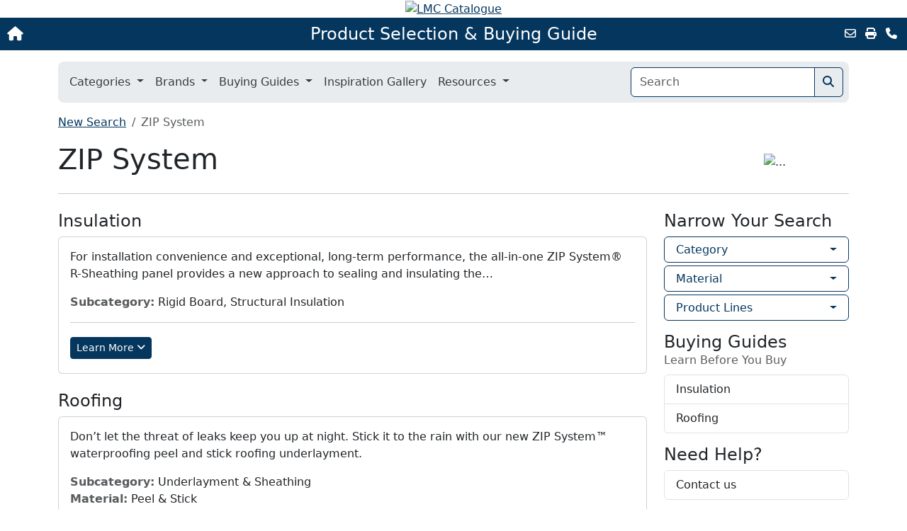

--- FILE ---
content_type: text/html; charset=UTF-8
request_url: https://lmc-catalog.myeshowroom.com/manufacturer/zipsystem
body_size: 62602
content:
<!doctype html>
<html lang="en">
<head>
	<title>ZIP System  - LMC Catalogue eShowroom</title>
	<meta charset="utf-8" />
	<meta http-equiv="X-UA-Compatible" content="IE=edge">
	<meta name="viewport" content="width=device-width, initial-scale=1"> 
	<meta http-equiv="Expires" content="0" />
	<meta http-equiv="Content-Type" content="text/html; charset=utf-8" />
	<meta name="author" content="MyeShowroom - LBM Digital Platforms, Inc." />
	<meta name="copyright" content="&copy; 2002-2021 MyeShowroom - LBM Digital Platforms, Inc." />
	<meta name="description" content="Detailed information on ZIP System  and all the products we sell can be found here in the LMC Catalogue eShowroom - Product selection guide." />
	<meta name="robots" content="index, follow" />
	<meta name="google-site-verification" content="FLyN9VU2BB4IA4ucEkgIPtq8jVIwESbxXD4ohkqyA88" />
	<meta property="og:url" content="https://productcatalogue.lmc.net/manufacturer/zipsystem" />
	<meta property="og:title" content="ZIP System " />
	<meta property="og:description" content="Detailed information on ZIP System  and all the products we sell can be found here in the LMC Catalogue eShowroom - Product selection guide." />
	<meta property="og:type" content="website" />
	<meta property="og:site_name" content="LMC Catalogue eShowroom" />
	<link rel="canonical" href="https://productcatalogue.lmc.net/manufacturer/zipsystem">

	<!--
	<link rel="stylesheet" href="/css/style2.css">
	<link rel="stylesheet" href="/css/mobile2.css">
	-->
	<link rel="stylesheet" href="/css/lightbox.min.css">

	<link href="https://cdn.jsdelivr.net/npm/bootstrap@5.3.0/dist/css/bootstrap.min.css" rel="stylesheet" integrity="sha384-9ndCyUaIbzAi2FUVXJi0CjmCapSmO7SnpJef0486qhLnuZ2cdeRhO02iuK6FUUVM" crossorigin="anonymous">
	<link rel="stylesheet" href="https://cdnjs.cloudflare.com/ajax/libs/font-awesome/6.4.0/css/all.min.css" integrity="sha512-iecdLmaskl7CVkqkXNQ/ZH/XLlvWZOJyj7Yy7tcenmpD1ypASozpmT/E0iPtmFIB46ZmdtAc9eNBvH0H/ZpiBw==" crossorigin="anonymous" referrerpolicy="no-referrer" />
	<link rel="stylesheet" href="https://ajax.googleapis.com/ajax/libs/jqueryui/1.13.2/themes/smoothness/jquery-ui.css">
	<link href="/css/style3.css?12c" rel="stylesheet">

	<style>
	:root {
		--theme-color: #04365e	}
	</style>


	<link rel="apple-touch-icon" sizes="128x128" href="/images/app-128.png" />
	<link rel="apple-touch-icon" href="/images/app-57.png" />
	<script type="text/javascript">
		if (self !== top) document.getElementsByTagName('html')[0].className = "iframe";
	</script>

	<script src="https://ajax.googleapis.com/ajax/libs/jquery/3.7.1/jquery.min.js"></script>

	<!--<script src="/js/modernizr-2.6.2.min.js"></script>-->
	<script src="/js/respond.min.js"></script>
	<script src="/js/remodel.js?12c"></script>
	<script src="/js/blendtrans.js"></script>
	
	<script async defer crossorigin="anonymous" src="https://connect.facebook.net/en_US/sdk.js#xfbml=1&version=v3.3&appId=1007962946064526&autoLogAppEvents=1"></script>
	
	<style type="text/css">
		/* body {color:#000000; background-color:#FFFFFF}
		#wrapper {max-width:940px;}
		#frame {background-color:#FFFFFF}
		.logo {background-color:#cfd4d7}
		xheader nav, xheader nav a, xheader nav h2 {color:#FFFFFF; background-color:#00355E}
		Xaside section {background-color:#e3e3e3}
		Xaside section h2, aside section h1 {background-color:#00355E}
		article section {background-color:#FFFFFF}
		Xarticle section h2, Xarticle h1, .Xsection h2 {background-color:#04365e}
		#search-results h3, #search-results hr, #new-products h3, #new-products hr {color:#04365e}
		aside {width:280px; margin-right:10px;} */
	</style>
	
	<script type="text/javascript" src="/js/lightbox.min.js"></script>
	<script type="text/javascript" src="https://www.google-analytics.com/ga.js"></script>
	<script type="text/javascript">
		try {
			var pageTracker = _gat._getTracker("UA-2016010-1");
			pageTracker._setCustomVar(1, "Dealer", "lmc-catalog", 3);
			pageTracker._trackPageview();
		} catch(err) {};
		try {
			var pageTracker = _gat._getTracker("UA-26423708-1");
			pageTracker._trackPageview();
		} catch(err) {};
	</script>
<style>
#Logo {background-color:#cfd4d7}
</style>

<style type="text/css">
body {}
#MainTable {background-color:FFFFFF}
</style>
</head>

<body id="body-top" class="manufacturer">


	<div class="d-print-none"><header>

	<div class="custom-header">



		<div id="mobile-logo" class="d-none"><h1>LMC Catalogue</h1></div>
	<div id="logo" class="logo iframe_hide"><a href="http://www.lmc.net/" target="_top"><img src="/images/dealer_logos/lmc-catalog.png" alt="LMC Catalogue"
		style="width:1116px" class="img-fluid" /></a></div>
	
	


</div>
	
	<a href="/" class="brand-name d-none">eShowroom</a>
	<div>
		<div class="top-nav">
						<a href="http://www.lmc.net/" target="_top" class="btn-home" aria-label="Home"><i class="fa-solid fa-house"></i></a>
						<a href="/" class="title">Product Selection &amp; Buying Guide</a>
			<div class="links d-none d-sm-block">
				<a href="mailto:?subject=LMC%20Catalogue%20Product%20Selection%20%26amp%3B%20Buying%20Guide&body=https://lmc-catalog.myeshowroom.com/manufacturer/zipsystem" class="mx-1" title="Email this Page" data-bs-toggle="tooltip" data-bs-placement="left"><i class="fa-regular fa-envelope"></i></a>
				<a href="#" class="mx-1" title="Print" data-bs-toggle="tooltip" data-bs-placement="left" onclick="window.print()"><i class="fa-solid fa-print"></i></a>
								<a href="https://productcatalogue.lmc.net/locations" class="mx-1" title="Contact Us" data-bs-toggle="tooltip" data-bs-placement="left"><i class="fa-solid fa-phone"></i></a>
							</div>
		</div>
	</div>

	<div class="container main-nav my-3">
		<nav class="navbar navbar-expand-md">
			<div class="container-fluid">
				<a class="navbar-brand d-none" href="/">Menu</a>
				<button class="navbar-toggler collapsed ms-auto" type="button" data-bs-toggle="collapse" data-bs-target="#navbarHeader" aria-controls="navbarHeader" aria-expanded="false" aria-label="Toggle navigation">
					<span class="menu-text">MENU</span> <i class="fa-solid fa-bars"></i>
				</button>
				<div class="collapse navbar-collapse" id="navbarHeader">
					<ul class="navbar-nav me-auto gap-xl-2">

						<li class="nav-item iframe_hide d-none">
							<a class="nav-link" href="/" aria-label="Home"><i class="fa-solid fa-house"></i></a>
						</li>

						<li class="nav-item dropdown">
							<a class="nav-link dropdown-toggle" href="#" role="button" data-bs-toggle="dropdown" aria-expanded="false"  data-bs-auto-close="outside">
								Categories
							</a>
							<ul class="dropdown-menu shadow animate slideIn">
															<li class="dropend">
									<a class="dropdown-item dropdown-toggle" data-bs-toggle="dropdown" href="#">Appliances</a>
									<ul class="dropdown-menu shadow animate slideIn ">
																			<li><a class="dropdown-item" href="/category/appliances">Appliances</a></li>
																		</ul>
								</li>
															<li class="dropend">
									<a class="dropdown-item dropdown-toggle" data-bs-toggle="dropdown" href="#">Building Materials</a>
									<ul class="dropdown-menu shadow animate slideIn colnum-md-2">
																			<li><a class="dropdown-item" href="/category/Barn">Barn</a></li>
																			<li><a class="dropdown-item" href="/category/ceilings">Ceilings</a></li>
																			<li><a class="dropdown-item" href="/category/columns">Columns</a></li>
																			<li><a class="dropdown-item" href="/category/decking">Decking</a></li>
																			<li><a class="dropdown-item" href="/category/doors-ext">Doors - Exterior</a></li>
																			<li><a class="dropdown-item" href="/category/doors_int">Doors - Interior</a></li>
																			<li><a class="dropdown-item" href="/category/fencing1">Fencing</a></li>
																			<li><a class="dropdown-item" href="/category/Flooring">Flooring</a></li>
																			<li><a class="dropdown-item" href="/category/Garage">Garage</a></li>
																			<li><a class="dropdown-item" href="/category/Glass">Glass</a></li>
																			<li><a class="dropdown-item" href="/category/gutters">Gutters & Accessories</a></li>
																			<li><a class="dropdown-item" href="/category/insul_type">Insulation</a></li>
																			<li><a class="dropdown-item" href="/category/lumber">Lumber & Engineered Wood</a></li>
																			<li><a class="dropdown-item" href="/category/Masonry">Masonry & Concrete</a></li>
																			<li><a class="dropdown-item" href="/category/framing">Metal Framing</a></li>
																			<li><a class="dropdown-item" href="/category/moulding1">Moulding & Millwork</a></li>
																			<li><a class="dropdown-item" href="/category/prebuilt">Prebuilt Structural Systems</a></li>
																			<li><a class="dropdown-item" href="/category/railings">Railings</a></li>
																			<li><a class="dropdown-item" href="/category/roofing">Roofing</a></li>
																			<li><a class="dropdown-item" href="/category/shutter">Shutters</a></li>
																			<li><a class="dropdown-item" href="/category/siding-trim">Siding & Exterior Trim</a></li>
																			<li><a class="dropdown-item" href="/category/stairs">Stairs</a></li>
																			<li><a class="dropdown-item" href="/category/walls">Walls</a></li>
																			<li><a class="dropdown-item" href="/category/weatherization">Weatherization & Flashing</a></li>
																			<li><a class="dropdown-item" href="/category/windows">Windows & Skylights</a></li>
																		</ul>
								</li>
															<li class="dropend">
									<a class="dropdown-item dropdown-toggle" data-bs-toggle="dropdown" href="#">Decking</a>
									<ul class="dropdown-menu shadow animate slideIn colnum-md-2">
																			<li><a class="dropdown-item" href="/category/decking">Decking</a></li>
																			<li><a class="dropdown-item" href="/category/tools-fastening">Fasteners</a></li>
																			<li><a class="dropdown-item" href="/category/lawn-and-garden">Lawn & Garden</a></li>
																			<li><a class="dropdown-item" href="/category/Lighting">Lighting & Electrical</a></li>
																			<li><a class="dropdown-item" href="/category/lumber">Lumber & Engineered Wood</a></li>
																			<li><a class="dropdown-item" href="/category/paints">Paints, Stains & Coatings</a></li>
																			<li><a class="dropdown-item" href="/category/railings">Railings</a></li>
																		</ul>
								</li>
															<li class="dropend">
									<a class="dropdown-item dropdown-toggle" data-bs-toggle="dropdown" href="#">Doors & Windows</a>
									<ul class="dropdown-menu shadow animate slideIn colnum-md-2">
																			<li><a class="dropdown-item" href="/category/door-accessory">Door Components</a></li>
																			<li><a class="dropdown-item" href="/category/doors-ext">Doors - Exterior</a></li>
																			<li><a class="dropdown-item" href="/category/doors_int">Doors - Interior</a></li>
																			<li><a class="dropdown-item" href="/category/Garage">Garage</a></li>
																			<li><a class="dropdown-item" href="/category/Glass">Glass</a></li>
																			<li><a class="dropdown-item" href="/category/shutter">Shutters</a></li>
																			<li><a class="dropdown-item" href="/category/window-well">Window Wells</a></li>
																			<li><a class="dropdown-item" href="/category/windows">Windows & Skylights</a></li>
																		</ul>
								</li>
															<li class="dropend">
									<a class="dropdown-item dropdown-toggle" data-bs-toggle="dropdown" href="#">Farm &amp; Ranch</a>
									<ul class="dropdown-menu shadow animate slideIn ">
																			<li><a class="dropdown-item" href="/category/Barn">Barn</a></li>
																		</ul>
								</li>
															<li class="dropend">
									<a class="dropdown-item dropdown-toggle" data-bs-toggle="dropdown" href="#">Flooring</a>
									<ul class="dropdown-menu shadow animate slideIn ">
																			<li><a class="dropdown-item" href="/category/Flooring">Flooring</a></li>
																			<li><a class="dropdown-item" href="/category/tile">Tile - Floor/Wall</a></li>
																		</ul>
								</li>
															<li class="dropend">
									<a class="dropdown-item dropdown-toggle" data-bs-toggle="dropdown" href="#">Hardware &amp; Fasteners</a>
									<ul class="dropdown-menu shadow animate slideIn colnum-md-2">
																			<li><a class="dropdown-item" href="/category/door-accessory">Door Components</a></li>
																			<li><a class="dropdown-item" href="/category/tools-fastening">Fasteners</a></li>
																			<li><a class="dropdown-item" href="/category/Hardware">Hardware</a></li>
																			<li><a class="dropdown-item" href="/category/window-accessory">Window Components</a></li>
																		</ul>
								</li>
															<li class="dropend">
									<a class="dropdown-item dropdown-toggle" data-bs-toggle="dropdown" href="#">Heating, Ventilation &amp; Cooling</a>
									<ul class="dropdown-menu shadow animate slideIn colnum-md-2">
																			<li><a class="dropdown-item" href="/category/fireplaces">Fireplaces & Stoves</a></li>
																			<li><a class="dropdown-item" href="/category/hvac">Heating & Cooling</a></li>
																			<li><a class="dropdown-item" href="/category/insul_type">Insulation</a></li>
																			<li><a class="dropdown-item" href="/category/ventilation">Ventilation</a></li>
																		</ul>
								</li>
															<li class="dropend">
									<a class="dropdown-item dropdown-toggle" data-bs-toggle="dropdown" href="#">Home D&eacute;cor</a>
									<ul class="dropdown-menu shadow animate slideIn colnum-md-2">
																			<li><a class="dropdown-item" href="/category/ceilings">Ceilings</a></li>
																			<li><a class="dropdown-item" href="/category/Flooring">Flooring</a></li>
																			<li><a class="dropdown-item" href="/category/Lighting">Lighting & Electrical</a></li>
																			<li><a class="dropdown-item" href="/category/paints">Paints, Stains & Coatings</a></li>
																		</ul>
								</li>
															<li class="dropend">
									<a class="dropdown-item dropdown-toggle" data-bs-toggle="dropdown" href="#">Kitchens & Bathrooms</a>
									<ul class="dropdown-menu shadow animate slideIn colnum-md-2">
																			<li><a class="dropdown-item" href="/category/appliances">Appliances</a></li>
																			<li><a class="dropdown-item" href="/category/cabinetry">Cabinetry</a></li>
																			<li><a class="dropdown-item" href="/category/countertops">Countertops & Surfaces</a></li>
																			<li><a class="dropdown-item" href="/category/faucets">Faucets & Fixtures</a></li>
																			<li><a class="dropdown-item" href="/category/Plumbing">Plumbing</a></li>
																			<li><a class="dropdown-item" href="/category/pool-spa">Pool & Spa</a></li>
																			<li><a class="dropdown-item" href="/category/tile">Tile - Floor/Wall</a></li>
																			<li><a class="dropdown-item" href="/category/ventilation">Ventilation</a></li>
																		</ul>
								</li>
															<li class="dropend">
									<a class="dropdown-item dropdown-toggle" data-bs-toggle="dropdown" href="#">Lighting &amp; Electrical</a>
									<ul class="dropdown-menu shadow animate slideIn ">
																			<li><a class="dropdown-item" href="/category/solar-power">Alternative Power</a></li>
																			<li><a class="dropdown-item" href="/category/Lighting">Lighting & Electrical</a></li>
																		</ul>
								</li>
															<li class="dropend">
									<a class="dropdown-item dropdown-toggle" data-bs-toggle="dropdown" href="#">Lumber &amp; Composites</a>
									<ul class="dropdown-menu shadow animate slideIn ">
																			<li><a class="dropdown-item" href="/category/decking">Decking</a></li>
																			<li><a class="dropdown-item" href="/category/lumber">Lumber & Engineered Wood</a></li>
																		</ul>
								</li>
															<li class="dropend">
									<a class="dropdown-item dropdown-toggle" data-bs-toggle="dropdown" href="#">Maintenance, Repair & Operation</a>
									<ul class="dropdown-menu shadow animate slideIn colnum-md-2">
																			<li><a class="dropdown-item" href="/category/Adhesives">Adhesives, Caulks, Sealants</a></li>
																			<li><a class="dropdown-item" href="/category/cleaning">Cleaning & Janitorial</a></li>
																			<li><a class="dropdown-item" href="/category/dust-containment">Dust Containment</a></li>
																			<li><a class="dropdown-item" href="/category/ladders1">Ladders & Scaffolding</a></li>
																		</ul>
								</li>
															<li class="dropend">
									<a class="dropdown-item dropdown-toggle" data-bs-toggle="dropdown" href="#">Moulding &amp; Millwork</a>
									<ul class="dropdown-menu shadow animate slideIn colnum-md-2">
																			<li><a class="dropdown-item" href="/category/ceilings">Ceilings</a></li>
																			<li><a class="dropdown-item" href="/category/columns">Columns</a></li>
																			<li><a class="dropdown-item" href="/category/moulding1">Moulding & Millwork</a></li>
																			<li><a class="dropdown-item" href="/category/railings">Railings</a></li>
																			<li><a class="dropdown-item" href="/category/shutter">Shutters</a></li>
																			<li><a class="dropdown-item" href="/category/siding-trim">Siding & Exterior Trim</a></li>
																			<li><a class="dropdown-item" href="/category/stairs">Stairs</a></li>
																			<li><a class="dropdown-item" href="/category/walls">Walls</a></li>
																		</ul>
								</li>
															<li class="dropend">
									<a class="dropdown-item dropdown-toggle" data-bs-toggle="dropdown" href="#">Outdoors</a>
									<ul class="dropdown-menu shadow animate slideIn colnum-md-2">
																			<li><a class="dropdown-item" href="/category/fencing1">Fencing</a></li>
																			<li><a class="dropdown-item" href="/category/lawn-and-garden">Lawn & Garden</a></li>
																			<li><a class="dropdown-item" href="/category/mail-box">Mailboxes</a></li>
																			<li><a class="dropdown-item" href="/category/marine">Marine Products</a></li>
																			<li><a class="dropdown-item" href="/category/snow-ice">Snow & Ice Control</a></li>
																			<li><a class="dropdown-item" href="/category/weatherization">Weatherization & Flashing</a></li>
																		</ul>
								</li>
															<li class="dropend">
									<a class="dropdown-item dropdown-toggle" data-bs-toggle="dropdown" href="#">Paint</a>
									<ul class="dropdown-menu shadow animate slideIn ">
																			<li><a class="dropdown-item" href="/category/Adhesives">Adhesives, Caulks, Sealants</a></li>
																			<li><a class="dropdown-item" href="/category/ladders1">Ladders & Scaffolding</a></li>
																			<li><a class="dropdown-item" href="/category/paints">Paints, Stains & Coatings</a></li>
																		</ul>
								</li>
															<li class="dropend">
									<a class="dropdown-item dropdown-toggle" data-bs-toggle="dropdown" href="#">Pets &amp; Grocery</a>
									<ul class="dropdown-menu shadow animate slideIn ">
																			<li><a class="dropdown-item" href="/category/FoodBeverage">Food & Beverage</a></li>
																		</ul>
								</li>
															<li class="dropend">
									<a class="dropdown-item dropdown-toggle" data-bs-toggle="dropdown" href="#">Plumbing &amp; Fixtures</a>
									<ul class="dropdown-menu shadow animate slideIn ">
																			<li><a class="dropdown-item" href="/category/faucets">Faucets & Fixtures</a></li>
																			<li><a class="dropdown-item" href="/category/Plumbing">Plumbing</a></li>
																			<li><a class="dropdown-item" href="/category/pool-spa">Pool & Spa</a></li>
																		</ul>
								</li>
															<li class="dropend">
									<a class="dropdown-item dropdown-toggle" data-bs-toggle="dropdown" href="#">Roofing & Siding</a>
									<ul class="dropdown-menu shadow animate slideIn colnum-md-2">
																			<li><a class="dropdown-item" href="/category/gutters">Gutters & Accessories</a></li>
																			<li><a class="dropdown-item" href="/category/insul_type">Insulation</a></li>
																			<li><a class="dropdown-item" href="/category/ladders1">Ladders & Scaffolding</a></li>
																			<li><a class="dropdown-item" href="/category/roofing">Roofing</a></li>
																			<li><a class="dropdown-item" href="/category/shutter">Shutters</a></li>
																			<li><a class="dropdown-item" href="/category/siding-trim">Siding & Exterior Trim</a></li>
																			<li><a class="dropdown-item" href="/category/SurfaceProtection">Surface Protection</a></li>
																			<li><a class="dropdown-item" href="/category/ventilation">Ventilation</a></li>
																			<li><a class="dropdown-item" href="/category/weatherization">Weatherization & Flashing</a></li>
																		</ul>
								</li>
															<li class="dropend">
									<a class="dropdown-item dropdown-toggle" data-bs-toggle="dropdown" href="#">Storage &amp; Organization</a>
									<ul class="dropdown-menu shadow animate slideIn ">
																			<li><a class="dropdown-item" href="/category/cabinetry">Cabinetry</a></li>
																			<li><a class="dropdown-item" href="/category/closet-sys">Storage & Organization</a></li>
																		</ul>
								</li>
															<li class="dropend">
									<a class="dropdown-item dropdown-toggle" data-bs-toggle="dropdown" href="#">Tools</a>
									<ul class="dropdown-menu shadow animate slideIn colnum-md-2">
																			<li><a class="dropdown-item" href="/category/tools-fastening">Fasteners</a></li>
																			<li><a class="dropdown-item" href="/category/ladders1">Ladders & Scaffolding</a></li>
																			<li><a class="dropdown-item" href="/category/lawn-and-garden">Lawn & Garden</a></li>
																			<li><a class="dropdown-item" href="/category/Repair-Restore">Repair & Restore</a></li>
																			<li><a class="dropdown-item" href="/category/Tools4">Tools</a></li>
																		</ul>
								</li>
															<li>
									<a class="dropdown-item" href="/categories">All Categories</a>
								</li>
							</ul>
						</li>
												<li class="nav-item dropdown">
							<a class="nav-link dropdown-toggle" href="#" role="button" data-bs-toggle="dropdown" aria-expanded="false">
								Brands
							</a>
							<ul class="dropdown-menu animate slideIn">
								<li><a class="dropdown-item" href="/brands-by-category">Brands by Category</a></li>
								<li><a class="dropdown-item" href="/brands-by-alpha">Brands Alphabetically</a></li>
							</ul>
						</li>
						
												<li class="nav-item dropdown">
							<a class="nav-link dropdown-toggle" href="#" role="button" data-bs-toggle="dropdown" aria-expanded="false"  data-bs-auto-close="outside">
								Buying Guides
							</a>
							<ul class="dropdown-menu shadow animate slideIn">
								<li><a class="dropdown-item" href="/guides">All Buying Guides</a></li>
															<li class="dropend">
									<a class="dropdown-item dropdown-toggle" data-bs-toggle="dropdown" href="#">Adhesives, Caulks, Sealants</a>
									<ul class="dropdown-menu shadow animate slideIn ">
																			<li><a class="dropdown-item" href="/guide/Adhesives">Adhesives</a></li>
																		</ul>
								</li>
															<li class="dropend">
									<a class="dropdown-item dropdown-toggle" data-bs-toggle="dropdown" href="#">Appliances</a>
									<ul class="dropdown-menu shadow animate slideIn colnum-md-2">
																			<li><a class="dropdown-item" href="/guide/Cooktop">Cooktop</a></li>
																			<li><a class="dropdown-item" href="/guide/Appliance-Dishwasher">Dishwasher</a></li>
																			<li><a class="dropdown-item" href="/guide/Dryer">Dryer</a></li>
																			<li><a class="dropdown-item" href="/guide/Freezer">Freezer-Stand Alone</a></li>
																			<li><a class="dropdown-item" href="/guide/Microwave-Oven">Microwave Oven</a></li>
																			<li><a class="dropdown-item" href="/guide/Outdoor_Grills">Outdoor Grills</a></li>
																			<li><a class="dropdown-item" href="/guide/Appliance-Range">Range</a></li>
																			<li><a class="dropdown-item" href="/guide/Range_Hoods">Range Hoods</a></li>
																			<li><a class="dropdown-item" href="/guide/Refrigerator">Refrigerators</a></li>
																			<li><a class="dropdown-item" href="/guide/Wall-Oven">Wall Oven</a></li>
																		</ul>
								</li>
															<li class="dropend">
									<a class="dropdown-item dropdown-toggle" data-bs-toggle="dropdown" href="#">Cabinetry</a>
									<ul class="dropdown-menu shadow animate slideIn ">
																			<li><a class="dropdown-item" href="/guide/Cabinets_Vanities_Bathroom">Cabinets (Bathroom Vanities)</a></li>
																			<li><a class="dropdown-item" href="/guide/Cabinets-Kitchen">Cabinets (Kitchen)</a></li>
																		</ul>
								</li>
															<li class="dropend">
									<a class="dropdown-item dropdown-toggle" data-bs-toggle="dropdown" href="#">Cleaning & Janitorial</a>
									<ul class="dropdown-menu shadow animate slideIn ">
																			<li><a class="dropdown-item" href="/guide/Remover_Thinner_Cleaner">Remover/Thinner/Cleaner</a></li>
																		</ul>
								</li>
															<li class="dropend">
									<a class="dropdown-item dropdown-toggle" data-bs-toggle="dropdown" href="#">Countertops & Surfaces</a>
									<ul class="dropdown-menu shadow animate slideIn ">
																			<li><a class="dropdown-item" href="/guide/Countertops-and-Surfaces-Bathroom">Countertops and Surfaces (Bathroom)</a></li>
																			<li><a class="dropdown-item" href="/guide/Countertops-and-Surfaces-Bathrooms">Countertops and Surfaces (Kitchen)</a></li>
																		</ul>
								</li>
															<li class="dropend">
									<a class="dropdown-item dropdown-toggle" data-bs-toggle="dropdown" href="#">Decking</a>
									<ul class="dropdown-menu shadow animate slideIn ">
																			<li><a class="dropdown-item" href="/guide/Deck_Railings">Deck Railings</a></li>
																			<li><a class="dropdown-item" href="/guide/Decking">Decking</a></li>
																		</ul>
								</li>
															<li class="dropend">
									<a class="dropdown-item dropdown-toggle" data-bs-toggle="dropdown" href="#">Doors - Exterior</a>
									<ul class="dropdown-menu shadow animate slideIn colnum-md-2">
																			<li><a class="dropdown-item" href="/guide/Exterior_Doors_Entry">Doors (Exterior-Entry)</a></li>
																			<li><a class="dropdown-item" href="/guide/Patio-Doors">Doors (Patio)</a></li>
																			<li><a class="dropdown-item" href="/guide/Exterior-Doors-Storm-Doors">Doors (Storm)</a></li>
																			<li><a class="dropdown-item" href="/guide/Hardware-Entry-Door">Hardware (Entry Door)</a></li>
																		</ul>
								</li>
															<li class="dropend">
									<a class="dropdown-item dropdown-toggle" data-bs-toggle="dropdown" href="#">Doors - Interior</a>
									<ul class="dropdown-menu shadow animate slideIn ">
																			<li><a class="dropdown-item" href="/guide/Interior-Doors">Doors (Interior)</a></li>
																			<li><a class="dropdown-item" href="/guide/Hardware_Interior_Door">Hardware (Interior Door)</a></li>
																		</ul>
								</li>
															<li class="dropend">
									<a class="dropdown-item dropdown-toggle" data-bs-toggle="dropdown" href="#">Fasteners</a>
									<ul class="dropdown-menu shadow animate slideIn ">
																			<li><a class="dropdown-item" href="/guide/Hardware_Decking">Hardware (Decking)</a></li>
																		</ul>
								</li>
															<li class="dropend">
									<a class="dropdown-item dropdown-toggle" data-bs-toggle="dropdown" href="#">Faucets & Fixtures</a>
									<ul class="dropdown-menu shadow animate slideIn colnum-md-2">
																			<li><a class="dropdown-item" href="/guide/bathtubs">Bathtubs</a></li>
																			<li><a class="dropdown-item" href="/guide/faucets-kitchen">Faucets (Kitchen)</a></li>
																			<li><a class="dropdown-item" href="/guide/bathroom-faucets">Faucets/Bathroom</a></li>
																			<li><a class="dropdown-item" href="/guide/Shower-Doors">Shower Doors</a></li>
																			<li><a class="dropdown-item" href="/guide/Shower-Heads-and-Faucets-Bathroom">Shower Heads and Faucets (Bathroom)</a></li>
																			<li><a class="dropdown-item" href="/guide/sinks-bathroom">Sinks (Bathroom)</a></li>
																			<li><a class="dropdown-item" href="/guide/sinks-kitchen">Sinks (Kitchen)</a></li>
																			<li><a class="dropdown-item" href="/guide/Toilets">Toilets</a></li>
																		</ul>
								</li>
															<li class="dropend">
									<a class="dropdown-item dropdown-toggle" data-bs-toggle="dropdown" href="#">Fencing</a>
									<ul class="dropdown-menu shadow animate slideIn ">
																			<li><a class="dropdown-item" href="/guide/Fencing">Fencing</a></li>
																		</ul>
								</li>
															<li class="dropend">
									<a class="dropdown-item dropdown-toggle" data-bs-toggle="dropdown" href="#">Flooring</a>
									<ul class="dropdown-menu shadow animate slideIn ">
																			<li><a class="dropdown-item" href="/guide/Flooring">Flooring</a></li>
																			<li><a class="dropdown-item" href="/guide/Tiles-Bathroom">Tile-Stone (Bathroom)</a></li>
																			<li><a class="dropdown-item" href="/guide/Tiles-Kitchens">Tiles (Kitchen)</a></li>
																		</ul>
								</li>
															<li class="dropend">
									<a class="dropdown-item dropdown-toggle" data-bs-toggle="dropdown" href="#">Garage</a>
									<ul class="dropdown-menu shadow animate slideIn ">
																			<li><a class="dropdown-item" href="/guide/Garage-Doors">Garage Doors</a></li>
																		</ul>
								</li>
															<li class="dropend">
									<a class="dropdown-item dropdown-toggle" data-bs-toggle="dropdown" href="#">Hardware</a>
									<ul class="dropdown-menu shadow animate slideIn colnum-md-2">
																			<li><a class="dropdown-item" href="/guide/Hardware-Cabinet-and-Drawer">Hardware (Cabinet and Drawer)</a></li>
																			<li><a class="dropdown-item" href="/guide/Hardware_Decking">Hardware (Decking)</a></li>
																			<li><a class="dropdown-item" href="/guide/Hardware-Entry-Door">Hardware (Entry Door)</a></li>
																			<li><a class="dropdown-item" href="/guide/Hardware_Interior_Door">Hardware (Interior Door)</a></li>
																		</ul>
								</li>
															<li class="dropend">
									<a class="dropdown-item dropdown-toggle" data-bs-toggle="dropdown" href="#">Heating & Cooling</a>
									<ul class="dropdown-menu shadow animate slideIn colnum-md-2">
																			<li><a class="dropdown-item" href="/guide/Air-Conditioners-Room">Air Conditioners-Room</a></li>
																			<li><a class="dropdown-item" href="/guide/Bath_Fan_Heaters">Bath Fan Heaters</a></li>
																			<li><a class="dropdown-item" href="/guide/Ceiling_Fans">Ceiling Fans</a></li>
																			<li><a class="dropdown-item" href="/guide/Dehumidifier">Dehumidifiers</a></li>
																		</ul>
								</li>
															<li class="dropend">
									<a class="dropdown-item dropdown-toggle" data-bs-toggle="dropdown" href="#">Insulation</a>
									<ul class="dropdown-menu shadow animate slideIn ">
																			<li><a class="dropdown-item" href="/guide/Insulation">Insulation</a></li>
																		</ul>
								</li>
															<li class="dropend">
									<a class="dropdown-item dropdown-toggle" data-bs-toggle="dropdown" href="#">Ladders & Scaffolding</a>
									<ul class="dropdown-menu shadow animate slideIn ">
																			<li><a class="dropdown-item" href="/guide/Ladders">Ladders</a></li>
																		</ul>
								</li>
															<li class="dropend">
									<a class="dropdown-item dropdown-toggle" data-bs-toggle="dropdown" href="#">Lawn & Garden</a>
									<ul class="dropdown-menu shadow animate slideIn colnum-md-2">
																			<li><a class="dropdown-item" href="/guide/Lawn_mower">Lawn Mowers</a></li>
																			<li><a class="dropdown-item" href="/guide/leaf_blower">Leaf Blower</a></li>
																			<li><a class="dropdown-item" href="/guide/Pressure-Washers">Pressure Washers</a></li>
																			<li><a class="dropdown-item" href="/guide/String-Trimmer">String Trimmer / Lawn Edger</a></li>
																		</ul>
								</li>
															<li class="dropend">
									<a class="dropdown-item dropdown-toggle" data-bs-toggle="dropdown" href="#">Lighting & Electrical</a>
									<ul class="dropdown-menu shadow animate slideIn colnum-md-2">
																			<li><a class="dropdown-item" href="/guide/Cabinet_Lighting">Cabinet Lighting</a></li>
																			<li><a class="dropdown-item" href="/guide/Deck_Lighting">Deck Lighting</a></li>
																			<li><a class="dropdown-item" href="/guide/Landscape_Lighting">Landscape Lighting</a></li>
																			<li><a class="dropdown-item" href="/guide/Light_Bulbs">Light Bulbs</a></li>
																		</ul>
								</li>
															<li class="dropend">
									<a class="dropdown-item dropdown-toggle" data-bs-toggle="dropdown" href="#">Lumber & Engineered Wood</a>
									<ul class="dropdown-menu shadow animate slideIn colnum-md-2">
																			<li><a class="dropdown-item" href="/guide/Decking">Decking</a></li>
																			<li><a class="dropdown-item" href="/guide/Engineered-Lumber">Engineered Lumber</a></li>
																			<li><a class="dropdown-item" href="/guide/Fencing">Fencing</a></li>
																			<li><a class="dropdown-item" href="/guide/Lumber">Lumber</a></li>
																		</ul>
								</li>
															<li class="dropend">
									<a class="dropdown-item dropdown-toggle" data-bs-toggle="dropdown" href="#">Masonry & Concrete</a>
									<ul class="dropdown-menu shadow animate slideIn ">
																			<li><a class="dropdown-item" href="/guide/Tiles-Bathroom">Tile-Stone (Bathroom)</a></li>
																			<li><a class="dropdown-item" href="/guide/Tiles-Kitchens">Tiles (Kitchen)</a></li>
																		</ul>
								</li>
															<li class="dropend">
									<a class="dropdown-item dropdown-toggle" data-bs-toggle="dropdown" href="#">Moulding & Millwork</a>
									<ul class="dropdown-menu shadow animate slideIn ">
																			<li><a class="dropdown-item" href="/guide/Moulding">Moulding</a></li>
																		</ul>
								</li>
															<li class="dropend">
									<a class="dropdown-item dropdown-toggle" data-bs-toggle="dropdown" href="#">Paints, Stains & Coatings</a>
									<ul class="dropdown-menu shadow animate slideIn colnum-md-2">
																			<li><a class="dropdown-item" href="/guide/Finishes_and_Varnishes">Finishes and Varnishes</a></li>
																			<li><a class="dropdown-item" href="/guide/Paint">Paint</a></li>
																			<li><a class="dropdown-item" href="/guide/Primer_Sealer_Undercoat">Primer/Sealer/Undercoat</a></li>
																			<li><a class="dropdown-item" href="/guide/Remover_Thinner_Cleaner">Remover/Thinner/Cleaner</a></li>
																			<li><a class="dropdown-item" href="/guide/Stains">Stains</a></li>
																			<li><a class="dropdown-item" href="/guide/Waterproofing_and_Repelling">Waterproofing and Repelling</a></li>
																		</ul>
								</li>
															<li class="dropend">
									<a class="dropdown-item dropdown-toggle" data-bs-toggle="dropdown" href="#">Railings</a>
									<ul class="dropdown-menu shadow animate slideIn ">
																			<li><a class="dropdown-item" href="/guide/Deck_Railings">Deck Railings</a></li>
																			<li><a class="dropdown-item" href="/guide/Railings_for_Stairs">Railings for Stairs</a></li>
																		</ul>
								</li>
															<li class="dropend">
									<a class="dropdown-item dropdown-toggle" data-bs-toggle="dropdown" href="#">Repair & Restore</a>
									<ul class="dropdown-menu shadow animate slideIn ">
																			<li><a class="dropdown-item" href="/guide/Remover_Thinner_Cleaner">Remover/Thinner/Cleaner</a></li>
																		</ul>
								</li>
															<li class="dropend">
									<a class="dropdown-item dropdown-toggle" data-bs-toggle="dropdown" href="#">Roofing</a>
									<ul class="dropdown-menu shadow animate slideIn ">
																			<li><a class="dropdown-item" href="/guide/Roofing">Roofing</a></li>
																		</ul>
								</li>
															<li class="dropend">
									<a class="dropdown-item dropdown-toggle" data-bs-toggle="dropdown" href="#">Shutters</a>
									<ul class="dropdown-menu shadow animate slideIn ">
																			<li><a class="dropdown-item" href="/guide/Shutters">Shutters</a></li>
																		</ul>
								</li>
															<li class="dropend">
									<a class="dropdown-item dropdown-toggle" data-bs-toggle="dropdown" href="#">Siding & Exterior Trim</a>
									<ul class="dropdown-menu shadow animate slideIn ">
																			<li><a class="dropdown-item" href="/guide/Siding">Siding</a></li>
																		</ul>
								</li>
															<li class="dropend">
									<a class="dropdown-item dropdown-toggle" data-bs-toggle="dropdown" href="#">Tile - Floor/Wall</a>
									<ul class="dropdown-menu shadow animate slideIn ">
																			<li><a class="dropdown-item" href="/guide/Flooring">Flooring</a></li>
																			<li><a class="dropdown-item" href="/guide/Tiles-Bathroom">Tile-Stone (Bathroom)</a></li>
																			<li><a class="dropdown-item" href="/guide/Tiles-Kitchens">Tiles (Kitchen)</a></li>
																		</ul>
								</li>
															<li class="dropend">
									<a class="dropdown-item dropdown-toggle" data-bs-toggle="dropdown" href="#">Tools</a>
									<ul class="dropdown-menu shadow animate slideIn ">
																			<li><a class="dropdown-item" href="/guide/Circular-Saws">Circular Saws, Corded and Cordless</a></li>
																			<li><a class="dropdown-item" href="/guide/Drills">Drills, Corded and Cordless</a></li>
																			<li><a class="dropdown-item" href="/guide/Pressure-Washers">Pressure Washers</a></li>
																		</ul>
								</li>
															<li class="dropend">
									<a class="dropdown-item dropdown-toggle" data-bs-toggle="dropdown" href="#">Weatherization & Flashing</a>
									<ul class="dropdown-menu shadow animate slideIn ">
																			<li><a class="dropdown-item" href="/guide/Waterproofing_and_Repelling">Waterproofing and Repelling</a></li>
																		</ul>
								</li>
															<li class="dropend">
									<a class="dropdown-item dropdown-toggle" data-bs-toggle="dropdown" href="#">Window Components</a>
									<ul class="dropdown-menu shadow animate slideIn ">
																			<li><a class="dropdown-item" href="/guide/Windows-New-Construction">Windows (New Construction)</a></li>
																			<li><a class="dropdown-item" href="/guide/windows-replacement">Windows (Replacement)</a></li>
																		</ul>
								</li>
															<li class="dropend">
									<a class="dropdown-item dropdown-toggle" data-bs-toggle="dropdown" href="#">Window Wells</a>
									<ul class="dropdown-menu shadow animate slideIn ">
																			<li><a class="dropdown-item" href="/guide/Windows-New-Construction">Windows (New Construction)</a></li>
																			<li><a class="dropdown-item" href="/guide/windows-replacement">Windows (Replacement)</a></li>
																		</ul>
								</li>
															<li class="dropend">
									<a class="dropdown-item dropdown-toggle" data-bs-toggle="dropdown" href="#">Windows & Skylights</a>
									<ul class="dropdown-menu shadow animate slideIn ">
																			<li><a class="dropdown-item" href="/guide/Skylights-and-Tubular-Skylights">Skylights and Tubular Skylights</a></li>
																			<li><a class="dropdown-item" href="/guide/Windows-New-Construction">Windows (New Construction)</a></li>
																			<li><a class="dropdown-item" href="/guide/windows-replacement">Windows (Replacement)</a></li>
																		</ul>
								</li>
														</ul>
						</li>
												
												<li class="nav-item">
							<a class="nav-link" href="/inspiration-gallery">Inspiration Gallery</a>
						</li>
						
				
					
											<li class="nav-item dropdown">
							<a class="nav-link dropdown-toggle" href="#" role="button" data-bs-toggle="dropdown" aria-expanded="false">
								Resources
							</a>
							<ul class="dropdown-menu animate slideIn">
								<li><h6 class="dropdown-header">Our Brands</h6></li>
								<li><a class="dropdown-item" href="/resources/warranties">Product Warranties</a></li>
								<li><a class="dropdown-item" href="/resources/msds">Safety Data Sheets</a></li>
								<li><a class="dropdown-item" href="/resources/videos">Product Videos</a></li>
								<li><a class="dropdown-item" href="/resources/galleries">Photo Galleries</a></li>
								<li><a class="dropdown-item" href="/resources/installation">Product Installation and Instructions</a></li>
								<li><h6 class="dropdown-header">General</h6></li>
								<li><a class="dropdown-item" href="/resources/wood">Wood Species Library</a></li>
								<li><a class="dropdown-item" href="/resources/glossary">Glossary of Terms</a></li>
								<!--
								<li><h6 class="dropdown-header">Green</h6></li>
								<li><a class="dropdown-item" href="/green/what-green">What makes a product Green?</a></li>
								<li><a class="dropdown-item" href="/green/green-glossary">Green Glossary</a></li>
								<li><a class="dropdown-item" href="/green/product-label">Green Labels &amp; Certifications</a></li>
								<li><a class="dropdown-item" href="/green/product-cert">Understanding Product Certification</a></li>
								-->
							</ul>
						</li>
					
					</ul>

					<div class="m-2 d-sm-none">
						<a href="mailto:?subject=LMC%20Catalogue%20Product%20Selection%20%26amp%3B%20Buying%20Guide&body=https://lmc-catalog.myeshowroom.com/manufacturer/zipsystem" class="mx-1" title="Email this Page" data-bs-toggle="tooltip" data-bs-placement="left"><i class="fa-regular fa-envelope"></i></a>
						<a href="#" class="mx-1" title="Print" data-bs-toggle="tooltip" data-bs-placement="left" onclick="window.print()"><i class="fa-solid fa-print"></i></a>
												<a href="https://productcatalogue.lmc.net/locations" class="mx-1" title="Contact Us" data-bs-toggle="tooltip" data-bs-placement="left"><i class="fa-solid fa-phone"></i></a>
											</div>


					<form class="search-form" action="/search" role="search" style="max-width:300px">
						<div class="input-group">
						<input class="form-control search-text" type="search" name="searchtext" id="searchtext" value="" placeholder="Search" aria-label="Search">
						<button class="btn btn-main" type="submit" aria-label="Search"><i class="fa-solid fa-magnifying-glass"></i></button>
						</div>
					</form>
				</div>
			</div>
		</nav>

	</div>

</header></div>
	<div class="container d-none d-sm-block">
	<nav aria-label="breadcrumb">
		<ol class="breadcrumb my-2">
						<li class="breadcrumb-item "><a href="/eshowroom">New Search</a></li>
						<li class="breadcrumb-item active">ZIP System </li>
					</ol>
	</nav>
</div>

	<main role="main" class="my-3">
		<div class="container">

	<div class="fc mb-2">
		<h1>ZIP System </h1>
				<img src="/images/manufacturer_logos/zipsystem.gif" class="ms-auto" width="120" alt="...">
			</div>
	<hr />

	<div class="row mt-4">
		<div class="col-md-8 col-xl-9 mb-4">
							<section id="module-search-results">
		


	
		
		
						<h2>Insulation</h2>
				<div class="card card-list mb-4">
						<div class="card-body">
								<div class="subcategory row-spacer">
					<p class="card-text">For installation convenience and exceptional, long-term performance, the all-in-one ZIP System&reg; R-Sheathing panel provides a new approach to sealing and insulating the&#8230;</p>
					<div class="search-item-subcat"><b>Subcategory:</b> 
						Rigid Board, Structural Insulation					</div>
										<hr />
					
										<button class="btn brochure-learn-more btn-primary btn-sm my-1 collapsed" type="button" data-brochure-id="22481" data-product="ZIP System - Rigid Board, Structural Insulation" data-bs-toggle="collapse" data-bs-target="#brochure-learn-more-696fbea21c7fb" aria-expanded="false" aria-controls="696fbea21c7fb">
						Learn More<i class="ms-1 fa-solid fa-angle-down"></i>
					</button>
					<div class="detail collapse" id="brochure-learn-more-696fbea21c7fb"></div>
					<button class="btn btn-primary btn-sm my-1 d-none" type="button" data-bs-toggle="collapse" data-bs-target="#brochure-learn-more-696fbea21c7fb" aria-expanded="false" aria-controls="696fbea21c7fb">
						Hide
					</button>
				</div>
			</div>
					</div>
						<h2>Roofing</h2>
				<div class="card card-list mb-4">
						<div class="card-body">
								<div class="subcategory row-spacer">
					<p class="card-text">Don&rsquo;t let the threat of leaks keep you up at night. Stick it to the rain with our new ZIP System&trade; waterproofing peel and stick roofing underlayment.</p>
					<div class="search-item-subcat"><b>Subcategory:</b> 
						Underlayment & Sheathing					</div>
										<div class="search-item-option"><b>Material:</b> 
						Peel & Stick					</div>
										<hr />
					
										<button class="btn brochure-learn-more btn-primary btn-sm my-1 collapsed" type="button" data-brochure-id="25084" data-product="ZIP System - Underlayment & Sheathing" data-bs-toggle="collapse" data-bs-target="#brochure-learn-more-696fbea21c8c8" aria-expanded="false" aria-controls="696fbea21c8c8">
						Learn More<i class="ms-1 fa-solid fa-angle-down"></i>
					</button>
					<div class="detail collapse" id="brochure-learn-more-696fbea21c8c8"></div>
					<button class="btn btn-primary btn-sm my-1 d-none" type="button" data-bs-toggle="collapse" data-bs-target="#brochure-learn-more-696fbea21c8c8" aria-expanded="false" aria-controls="696fbea21c8c8">
						Hide
					</button>
				</div>
			</div>
						<div class="card-body">
								<div class="subcategory row-spacer">
					<p class="card-text">The ZIP Sheathing System is a one-of-a-kind structural roof and wall system with a built-in energy-efficient barrier that keeps moisture out and reduces air leakage, while still&#8230;</p>
					<div class="search-item-subcat"><b>Subcategory:</b> 
						Sheathing					</div>
										<hr />
					
										<button class="btn brochure-learn-more btn-primary btn-sm my-1 collapsed" type="button" data-brochure-id="22480" data-product="ZIP System - Sheathing" data-bs-toggle="collapse" data-bs-target="#brochure-learn-more-696fbea21c8d1" aria-expanded="false" aria-controls="696fbea21c8d1">
						Learn More<i class="ms-1 fa-solid fa-angle-down"></i>
					</button>
					<div class="detail collapse" id="brochure-learn-more-696fbea21c8d1"></div>
					<button class="btn btn-primary btn-sm my-1 d-none" type="button" data-bs-toggle="collapse" data-bs-target="#brochure-learn-more-696fbea21c8d1" aria-expanded="false" aria-controls="696fbea21c8d1">
						Hide
					</button>
				</div>
			</div>
					</div>
						<h2>Walls</h2>
				<div class="card card-list mb-4">
						<div class="card-body">
								<div class="subcategory row-spacer">
					<p class="card-text">The ZIP Sheathing System is a one-of-a-kind structural roof and wall system with a built-in energy-efficient barrier that keeps moisture out and reduces air leakage, while still&#8230;</p>
					<div class="search-item-subcat"><b>Subcategory:</b> 
						Sheathing					</div>
										<hr />
					
										<button class="btn brochure-learn-more btn-primary btn-sm my-1 collapsed" type="button" data-brochure-id="22485" data-product="ZIP System - Sheathing" data-bs-toggle="collapse" data-bs-target="#brochure-learn-more-696fbea21c8e1" aria-expanded="false" aria-controls="696fbea21c8e1">
						Learn More<i class="ms-1 fa-solid fa-angle-down"></i>
					</button>
					<div class="detail collapse" id="brochure-learn-more-696fbea21c8e1"></div>
					<button class="btn btn-primary btn-sm my-1 d-none" type="button" data-bs-toggle="collapse" data-bs-target="#brochure-learn-more-696fbea21c8e1" aria-expanded="false" aria-controls="696fbea21c8e1">
						Hide
					</button>
				</div>
			</div>
						<div class="card-body">
								<div class="subcategory row-spacer">
					<p class="card-text">For installation convenience and exceptional, long-term performance, the all-in-one ZIP System&reg; R-Sheathing panel provides a new approach to sealing and insulating the&#8230;</p>
					<div class="search-item-subcat"><b>Subcategory:</b> 
						Sheathing					</div>
										<hr />
					
										<button class="btn brochure-learn-more btn-primary btn-sm my-1 collapsed" type="button" data-brochure-id="22481" data-product="ZIP System - Sheathing" data-bs-toggle="collapse" data-bs-target="#brochure-learn-more-696fbea21c8ee" aria-expanded="false" aria-controls="696fbea21c8ee">
						Learn More<i class="ms-1 fa-solid fa-angle-down"></i>
					</button>
					<div class="detail collapse" id="brochure-learn-more-696fbea21c8ee"></div>
					<button class="btn btn-primary btn-sm my-1 d-none" type="button" data-bs-toggle="collapse" data-bs-target="#brochure-learn-more-696fbea21c8ee" aria-expanded="false" aria-controls="696fbea21c8ee">
						Hide
					</button>
				</div>
			</div>
					</div>
		
	
	</section>					</div>
		<div class="col-md-4 col-xl-3">
			<aside id="sidebar" class="sidebar sticky-top">
				<section id="module-narrow-search" class="mb-3">

	<h2>Narrow Your Search</h2>

		<div class="my-1 position-relative">
		<button type="button" class="btn btn-main dropdown-toggle w-100" data-bs-toggle="dropdown" aria-expanded="false">
			Category
		</button>
		<ul class="dropdown-menu dropdown-menu-lg-end shadow animate slideIn ">
						<li><a href="/search?manufacturer=9338&category=25" class="dropdown-item">Insulation</a></li>
						<li><a href="/search?manufacturer=9338&category=35" class="dropdown-item">Roofing</a></li>
						<li><a href="/search?manufacturer=9338&category=43" class="dropdown-item">Walls</a></li>
					</ul>
	</div>
	
	
			<div class="my-1 position-relative">
		<button type="button" class="btn btn-main dropdown-toggle w-100" data-bs-toggle="dropdown" aria-expanded="false">
			Material		</button>
		<ul class="dropdown-menu dropdown-menu-lg-end shadow animate slideIn ">
						<li><a href="/search?manufacturer=9338&category=0&option=2079" class="dropdown-item">Peel & Stick</a></li>
					</ul>
	</div>
		
	
			<div class="my-1 position-relative">
		<button type="button" class="btn btn-main dropdown-toggle w-100" data-bs-toggle="dropdown" aria-expanded="false">
			Product Lines
		</button>
		<ul class="dropdown-menu dropdown-menu-lg-end shadow animate slideIn ">
						<li><a href="/search?manufacturer=9338&brand=6635" class="dropdown-item">ZIP System</a></li>
					</ul>
	</div>
	


</section>												<h2 class="m-0">Buying Guides</h2>
<div class="text-muted">Learn Before You Buy</div>
<div class="list-group mt-2 mb-3 show-more">
		<a class="list-group-item list-group-item-action" href="/guide/Insulation" title="Insulation Buying Guides">Insulation</a>
		<a class="list-group-item list-group-item-action" href="/guide/Roofing" title="Roofing Buying Guides">Roofing</a>
	</div>
				<h2>Need Help?</h2>
<div class="list-group mt-2 mb-3">
	<a class="list-group-item list-group-item-action" href="https://productcatalogue.lmc.net/locations">Contact us</a>
	</div>			</aside>
		</div>
	</div>

</div>	</main>

	<div class="d-print-none">
	<div class="container text-center my-5">
		<a href="#body-top" target="_self" class="btn btn-main to-top">Back to the Top<i class="ms-2 fa-solid fa-arrow-up"></i></a>
	</div>
	
	<footer class="py-3 text-center bg-light mt-3 border-top">
		<div class="container">


			<div class="d-lg-flex">
				<div>© 2026 eShowroom Product Selection and Buying Guide. All rights reserved.</div>
				<ul class="list-inline ms-auto">
					<li class="nav-item"><a href="/sitemap" class="nav-link p-0 text-muted">Sitemap</a></li>
					<li class="nav-item"><a href="/privacy-policy" class="nav-link p-0 text-muted">Privacy</a></li>
					<li class="nav-item"><a href="/accessibility" class="nav-link p-0 text-muted">Accessibility</a></li>
					<li class="nav-item"><a href="/terms" class="nav-link p-0 text-muted">Terms</a></li>
					<li class="nav-item"><a href="/dealer/login" class="nav-link p-0 text-muted" target="_blank">Login</a></li>
				</ul>
				<!--
				<ul class="list-unstyled d-flex d-none">
					<li class="ms-3"><a class="link-dark" href="#"><svg class="bi" width="24" height="24"><use xlink:href="#twitter"></use></svg></a></li>
					<li class="ms-3"><a class="link-dark" href="#"><svg class="bi" width="24" height="24"><use xlink:href="#instagram"></use></svg></a></li>
					<li class="ms-3"><a class="link-dark" href="#"><svg class="bi" width="24" height="24"><use xlink:href="#facebook"></use></svg></a></li>
				</ul>
				-->
			</div>

			<!--
			<div class="row d-none">
				<div class="col-12 col-md-6 mb-3">
					<a href="/" class="link-dark text-decoration-none fc">
												<span>© 2023 LMC Catalogue</span>
					</a>
					<div class="pt-2">
																																				<p class="d-none">Monday - Friday 7:00 AM - 5:00 PM, Saturday 7:00 AM - 12:00 PM, Sunday Closed</p>
					</div>
				</div>
				<div class="col-6 col-md-3 mb-3">
				<h5>Need Help?</h5>
				<ul class="nav flex-column">
											<li class="nav-item mb-2"><a class="nav-link p-0 text-muted" href="https://productcatalogue.lmc.net/locations">Contact us</a></li>
																
					<li class="nav-item mb-2"><a href="/locations" class="nav-link p-0 text-muted">Contact us</a></li>
					<li class="nav-item mb-2"><a href="https://maps.google.com/?daddr=777%20Park%20Avenue,%20Huntington,%20NY%2011743,USA" class="nav-link p-0 text-muted">Get Directions</a></li>
					<li class="nav-item mb-2"><a href="#" class="nav-link p-0 text-muted">Ask our experts</a></li>
					<li class="nav-item mb-2"><a href="#" class="nav-link p-0 text-muted">Request Quotes & Orders</a></li>
					<li class="nav-item mb-2"><a href="#" class="nav-link p-0 text-muted">Feedback</a></li>
					<li class="nav-item mb-2"><a href="#" class="nav-link p-0 text-muted">Report a broken Quick Link</a></li>

				</ul>
				</div>

				<div class="col-6 col-md-3 mb-3">
				<h5>About the Site</h5>
				<ul class="nav flex-column">
					<li class="nav-item mb-2"><a href="/sitemap" class="nav-link p-0 text-muted">Sitemap</a></li>
					<li class="nav-item mb-2"><a href="/privacy-policy" class="nav-link p-0 text-muted">Privacy Policy</a></li>
					<li class="nav-item mb-2"><a href="/accessibility" class="nav-link p-0 text-muted">Accessibility Statement</a></li>
					<li class="nav-item mb-2"><a href="/terms" class="nav-link p-0 text-muted">Terms of Use</a></li>
					<li class="nav-item mb-2"><a href="/dealer/login" target="_blank" class="nav-link p-0 text-muted">Login</a></li>
				</ul>
				</div>

				<div class="col-md-5 offset-md-1 mb-3 d-none">
				<form>
					<h5>Subscribe to our newsletter</h5>
					<p>Monthly digest of what's new and exciting from us.</p>
					<div class="d-flex flex-column flex-sm-row w-100 gap-2">
					<label for="newsletter1" class="visually-hidden">Email address</label>
					<input id="newsletter1" type="text" class="form-control" placeholder="Email address">
					<button class="btn btn-primary" type="button">Subscribe</button>
					</div>
				</form>
				</div>
			</div>
			<div class="d-none d-flex flex-column flex-sm-row justify-content-between pt-4 border-top">
				<div>© 2023 eShowroom Product Selection and Buying Guide. All rights reserved.</div>
				<ul class="list-unstyled d-flex d-none">
					<li class="ms-3"><a class="link-dark" href="#"><svg class="bi" width="24" height="24"><use xlink:href="#twitter"></use></svg></a></li>
					<li class="ms-3"><a class="link-dark" href="#"><svg class="bi" width="24" height="24"><use xlink:href="#instagram"></use></svg></a></li>
					<li class="ms-3"><a class="link-dark" href="#"><svg class="bi" width="24" height="24"><use xlink:href="#facebook"></use></svg></a></li>
				</ul>
			</div>
			-->
		</div>
	</footer>

	<p><span style="font-size: small;"><strong><span style="font-family: Arial; color: #fb0007;">LMC Suppliers:</span></strong></span><span style="font-size: small;"><strong style="font-family: Calibri; font-size: 16px; font-variant-ligatures: normal; font-variant-position: normal; font-variant-numeric: normal; font-variant-alternates: normal; font-variant-east-asian: normal; line-height: normal;"><span style="font-family: Arial; color: #fb0007;">&nbsp;</span></strong><span style="font-variant-ligatures: normal; font-variant-position: normal; font-variant-numeric: normal; font-variant-alternates: normal; font-variant-east-asian: normal; line-height: normal; font-family: Arial;">Please continue to help us keep your product information up to date. To make any changes to your product information ie; logos, images, smartlinks and new products, simple go to any one of your "Smartlinks/Product Summary" pages here in the catalogue and click the feedback button on the left side bar. Tell us how to get in touch with the appropriate person and we will get back to them by phone or email to discuss the changes you would like made. We want to make sure that we are presenting your product in the clearest possible way to our members. There is no charge to make changes and updates. If you are an LMC supplier and wish to be included in this catalogue please contact the LMC marketing department.</span></span></p>	

	<div class="modal fade" id="defaultModal" tabindex="-1" aria-labelledby="defaultModalLabel" aria-hidden="true">
		<div class="modal-dialog modal-dialog-centeredx modal-dialog-scrollable modal-lg modal-fullscreen-lg-down">
			<div class="modal-content">
				<div class="modal-header">
					<h1 class="modal-title fs-5" id="defaultModalLabel" aria-label="Popup Title"></h1>
					<button type="button" class="btn-close" data-bs-dismiss="modal" aria-label="Close"></button>
				</div>
				<div class="modal-body"></div>
			</div>
		</div>
	</div>

	<div class="modal fade" id="iframeModal" tabindex="-1" aria-labelledby="iframeModalLabel" aria-hidden="true">
		<div class="modal-dialog modal-dialog-centeredx modal-dialog-scrollable modal-fullscreen p-lg-3 p-xl-5">
			<div class="modal-content">
			<div class="modal-header">
				<h1 class="modal-title fs-5" id="iframeModalLabel" aria-label="Popup Title"></h1>
				<a class="link ms-auto text-white" href="" target="_blank">Open in new tab<i class="ms-2 fa-solid fa-arrow-up-right-from-square"></i></a>
				<button type="button" class="ms-3 btn-close" data-bs-dismiss="modal" aria-label="Close"></button>
			</div>
			<div class="modal-body p-0">
				<div class="ratio ratio-16x9 h-100">
					<div class="container message">
						<div class="loading">
							Loading website <i class="fa-solid fa-spinner fa-spin"></i> 
						</div>
						<div class="noiframe-text d-none animate slideIn">
							<a class="link" href="" target="_blank">Click here to view in a new tab<i class="ms-2 fa-solid fa-arrow-up-right-from-square"></i></a>
						</div>
					</div>
					<iframe src="" title="" allowfullscreen class="d-none"><a class="link" href="" target="_blank">Open in a new page<i class="ms-2 fa-solid fa-arrow-up-right-from-square"></i></a></iframe>
				</div>
			</div>
			<div class="modal-footer d-none">
				<a class="link" href="" target="_blank">Open in new page<i class="ms-2 fa-solid fa-arrow-up-right-from-square"></i></a>
			</div>
			</div>
		</div>
	</div>

	<script src="https://ajax.googleapis.com/ajax/libs/jqueryui/1.13.2/jquery-ui.min.js"></script>
	<script src="https://cdn.jsdelivr.net/npm/bootstrap@5.3.0/dist/js/bootstrap.bundle.min.js" integrity="sha384-geWF76RCwLtnZ8qwWowPQNguL3RmwHVBC9FhGdlKrxdiJJigb/j/68SIy3Te4Bkz" crossorigin="anonymous"></script>
	<script src="/js/script3.js?12c"></script>
	<div id="fb-root"></div>
	<script async defer crossorigin="anonymous" src="https://connect.facebook.net/en_US/sdk.js#xfbml=1&version=v3.3&appId=1007962946064526&autoLogAppEvents=1"></script></div>
		<script type="text/javascript">
	log_traffic({page:'Search', manufacturer:'9338', category:'0', room:'0'});	</script>
	<script type="text/javascript">
		var s = document.querySelectorAll('a.smartlink');
		for (i = 0; i < s.length; i++) s[i].onclick = function () {
			if ((brochure_id = this.getAttribute('data-brochure')) && (smartlink_id = this.getAttribute('data-smartlink')))
				log_traffic({page:'Smartlink', brochure:brochure_id, link:smartlink_id});			
		};
	</script>

</body>

</html>

--- FILE ---
content_type: text/plain
request_url: https://api.ipify.org/
body_size: -92
content:
3.139.73.218